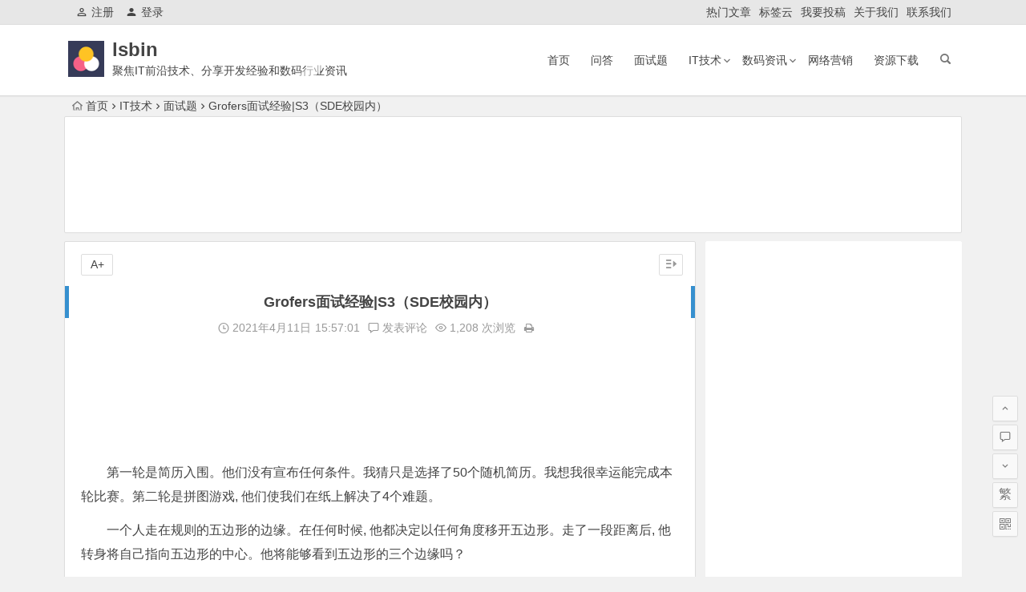

--- FILE ---
content_type: text/html; charset=utf-8
request_url: https://www.google.com/recaptcha/api2/aframe
body_size: 267
content:
<!DOCTYPE HTML><html><head><meta http-equiv="content-type" content="text/html; charset=UTF-8"></head><body><script nonce="EKW0GKcRgdxReuZmdX1evg">/** Anti-fraud and anti-abuse applications only. See google.com/recaptcha */ try{var clients={'sodar':'https://pagead2.googlesyndication.com/pagead/sodar?'};window.addEventListener("message",function(a){try{if(a.source===window.parent){var b=JSON.parse(a.data);var c=clients[b['id']];if(c){var d=document.createElement('img');d.src=c+b['params']+'&rc='+(localStorage.getItem("rc::a")?sessionStorage.getItem("rc::b"):"");window.document.body.appendChild(d);sessionStorage.setItem("rc::e",parseInt(sessionStorage.getItem("rc::e")||0)+1);localStorage.setItem("rc::h",'1768593690019');}}}catch(b){}});window.parent.postMessage("_grecaptcha_ready", "*");}catch(b){}</script></body></html>